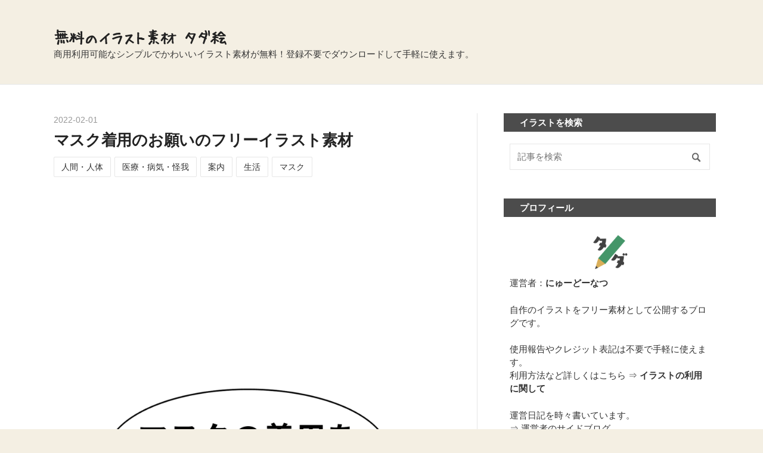

--- FILE ---
content_type: text/html; charset=utf-8
request_url: https://freeeillust.com/entry/2022/02/01/021659
body_size: 11441
content:
<!DOCTYPE html>
<html
  lang="ja"

data-admin-domain="//blog.hatena.ne.jp"
data-admin-origin="https://blog.hatena.ne.jp"
data-author="Newdonut"
data-avail-langs="ja en"
data-blog="freeeillust.hatenablog.com"
data-blog-host="freeeillust.hatenablog.com"
data-blog-is-public="1"
data-blog-name="無料のイラスト素材 タダ絵"
data-blog-owner="Newdonut"
data-blog-show-ads=""
data-blog-show-sleeping-ads=""
data-blog-uri="https://freeeillust.com/"
data-blog-uuid="13574176438052512923"
data-blogs-uri-base="https://freeeillust.com"
data-brand="pro"
data-data-layer="{&quot;hatenablog&quot;:{&quot;admin&quot;:{},&quot;analytics&quot;:{&quot;brand_property_id&quot;:&quot;&quot;,&quot;measurement_id&quot;:&quot;G-NWQK6VFEN1&quot;,&quot;non_sampling_property_id&quot;:&quot;&quot;,&quot;property_id&quot;:&quot;&quot;,&quot;separated_property_id&quot;:&quot;UA-29716941-17&quot;},&quot;blog&quot;:{&quot;blog_id&quot;:&quot;13574176438052512923&quot;,&quot;content_seems_japanese&quot;:&quot;true&quot;,&quot;disable_ads&quot;:&quot;custom_domain&quot;,&quot;enable_ads&quot;:&quot;false&quot;,&quot;enable_keyword_link&quot;:&quot;false&quot;,&quot;entry_show_footer_related_entries&quot;:&quot;false&quot;,&quot;force_pc_view&quot;:&quot;true&quot;,&quot;is_public&quot;:&quot;true&quot;,&quot;is_responsive_view&quot;:&quot;true&quot;,&quot;is_sleeping&quot;:&quot;false&quot;,&quot;lang&quot;:&quot;ja&quot;,&quot;name&quot;:&quot;\u7121\u6599\u306e\u30a4\u30e9\u30b9\u30c8\u7d20\u6750 \u30bf\u30c0\u7d75&quot;,&quot;owner_name&quot;:&quot;Newdonut&quot;,&quot;uri&quot;:&quot;https://freeeillust.com/&quot;},&quot;brand&quot;:&quot;pro&quot;,&quot;page_id&quot;:&quot;entry&quot;,&quot;permalink_entry&quot;:{&quot;author_name&quot;:&quot;Newdonut&quot;,&quot;categories&quot;:&quot;\u4eba\u9593\u30fb\u4eba\u4f53\t\u533b\u7642\u30fb\u75c5\u6c17\u30fb\u602a\u6211\t\u6848\u5185\t\u751f\u6d3b\t\u30de\u30b9\u30af&quot;,&quot;character_count&quot;:142,&quot;date&quot;:&quot;2022-02-01&quot;,&quot;entry_id&quot;:&quot;13574176438058783290&quot;,&quot;first_category&quot;:&quot;\u4eba\u9593\u30fb\u4eba\u4f53&quot;,&quot;hour&quot;:&quot;2&quot;,&quot;title&quot;:&quot;\u30de\u30b9\u30af\u7740\u7528\u306e\u304a\u9858\u3044\u306e\u30d5\u30ea\u30fc\u30a4\u30e9\u30b9\u30c8\u7d20\u6750&quot;,&quot;uri&quot;:&quot;https://freeeillust.com/entry/2022/02/01/021659&quot;},&quot;pro&quot;:&quot;pro&quot;,&quot;router_type&quot;:&quot;blogs&quot;}}"
data-device="pc"
data-dont-recommend-pro="false"
data-global-domain="https://hatena.blog"
data-globalheader-color="b"
data-globalheader-type="pc"
data-has-touch-view="1"
data-help-url="https://help.hatenablog.com"
data-hide-header="1"
data-no-suggest-touch-view="1"
data-page="entry"
data-parts-domain="https://hatenablog-parts.com"
data-plus-available="1"
data-pro="true"
data-router-type="blogs"
data-sentry-dsn="https://03a33e4781a24cf2885099fed222b56d@sentry.io/1195218"
data-sentry-environment="production"
data-sentry-sample-rate="0.1"
data-static-domain="https://cdn.blog.st-hatena.com"
data-version="ce040fcbad0d42a5e1cae88990dad0"




  data-initial-state="{}"

  >
  <head prefix="og: http://ogp.me/ns# fb: http://ogp.me/ns/fb# article: http://ogp.me/ns/article#">

  

  
  <meta name="viewport" content="width=device-width, initial-scale=1.0" />


  


  

  <meta name="robots" content="max-image-preview:large" />


  <meta charset="utf-8"/>
  <meta http-equiv="X-UA-Compatible" content="IE=7; IE=9; IE=10; IE=11" />
  <title>マスク着用のお願いのフリーイラスト素材 - 無料のイラスト素材 タダ絵</title>

  
  <link rel="canonical" href="https://freeeillust.com/entry/2022/02/01/021659"/>



  

<meta itemprop="name" content="マスク着用のお願いのフリーイラスト素材 - 無料のイラスト素材 タダ絵"/>

  <meta itemprop="image" content="https://cdn.image.st-hatena.com/image/scale/739eeda4c705c7a910e56a20ca87a0099f13fc98/backend=imagemagick;version=1;width=1300/https%3A%2F%2Fcdn-ak.f.st-hatena.com%2Fimages%2Ffotolife%2FN%2FNewdonut%2F20220201%2F20220201013243.png"/>


  <meta property="og:title" content="マスク着用のお願いのフリーイラスト素材 - 無料のイラスト素材 タダ絵"/>
<meta property="og:type" content="article"/>
  <meta property="og:url" content="https://freeeillust.com/entry/2022/02/01/021659"/>

  <meta property="og:image" content="https://cdn.image.st-hatena.com/image/scale/739eeda4c705c7a910e56a20ca87a0099f13fc98/backend=imagemagick;version=1;width=1300/https%3A%2F%2Fcdn-ak.f.st-hatena.com%2Fimages%2Ffotolife%2FN%2FNewdonut%2F20220201%2F20220201013243.png"/>

<meta property="og:image:alt" content="マスク着用のお願いのフリーイラスト素材 - 無料のイラスト素材 タダ絵"/>
    <meta property="og:description" content="マスク着用のお願いを案内する男性のフリーイラスト素材です。 吹き出しにマスク着用のお願いを書いています。" />
<meta property="og:site_name" content="無料のイラスト素材 タダ絵"/>

  <meta property="article:published_time" content="2022-01-31T17:16:59Z" />

    <meta property="article:tag" content="人間・人体" />
    <meta property="article:tag" content="医療・病気・怪我" />
    <meta property="article:tag" content="案内" />
    <meta property="article:tag" content="生活" />
    <meta property="article:tag" content="マスク" />
      <meta name="twitter:card"  content="summary_large_image" />
    <meta name="twitter:image" content="https://cdn.image.st-hatena.com/image/scale/739eeda4c705c7a910e56a20ca87a0099f13fc98/backend=imagemagick;version=1;width=1300/https%3A%2F%2Fcdn-ak.f.st-hatena.com%2Fimages%2Ffotolife%2FN%2FNewdonut%2F20220201%2F20220201013243.png" />  <meta name="twitter:title" content="マスク着用のお願いのフリーイラスト素材 - 無料のイラスト素材 タダ絵" />    <meta name="twitter:description" content="マスク着用のお願いを案内する男性のフリーイラスト素材です。 吹き出しにマスク着用のお願いを書いています。" />  <meta name="twitter:app:name:iphone" content="はてなブログアプリ" />
  <meta name="twitter:app:id:iphone" content="583299321" />
  <meta name="twitter:app:url:iphone" content="hatenablog:///open?uri=https%3A%2F%2Ffreeeillust.com%2Fentry%2F2022%2F02%2F01%2F021659" />  <meta name="twitter:site" content="@freeeillust" />
  
    <meta name="description" content="マスク着用のお願いを案内する男性のフリーイラスト素材です。 吹き出しにマスク着用のお願いを書いています。" />
    <meta name="google-site-verification" content="bBMByaFXnE1-ObjplbrbKzfKjbH3pEuSik-bU9pbO8o" />
    <meta name="msvalidate.01" content="3DB9B723708DEAE67C8AD8F1A8FED9B8" />


  
<script
  id="embed-gtm-data-layer-loader"
  data-data-layer-page-specific="{&quot;hatenablog&quot;:{&quot;blogs_permalink&quot;:{&quot;is_author_pro&quot;:&quot;true&quot;,&quot;is_blog_sleeping&quot;:&quot;false&quot;,&quot;blog_afc_issued&quot;:&quot;false&quot;,&quot;has_related_entries_with_elasticsearch&quot;:&quot;false&quot;,&quot;entry_afc_issued&quot;:&quot;false&quot;}}}"
>
(function() {
  function loadDataLayer(elem, attrName) {
    if (!elem) { return {}; }
    var json = elem.getAttribute(attrName);
    if (!json) { return {}; }
    return JSON.parse(json);
  }

  var globalVariables = loadDataLayer(
    document.documentElement,
    'data-data-layer'
  );
  var pageSpecificVariables = loadDataLayer(
    document.getElementById('embed-gtm-data-layer-loader'),
    'data-data-layer-page-specific'
  );

  var variables = [globalVariables, pageSpecificVariables];

  if (!window.dataLayer) {
    window.dataLayer = [];
  }

  for (var i = 0; i < variables.length; i++) {
    window.dataLayer.push(variables[i]);
  }
})();
</script>

<!-- Google Tag Manager -->
<script>(function(w,d,s,l,i){w[l]=w[l]||[];w[l].push({'gtm.start':
new Date().getTime(),event:'gtm.js'});var f=d.getElementsByTagName(s)[0],
j=d.createElement(s),dl=l!='dataLayer'?'&l='+l:'';j.async=true;j.src=
'https://www.googletagmanager.com/gtm.js?id='+i+dl;f.parentNode.insertBefore(j,f);
})(window,document,'script','dataLayer','GTM-P4CXTW');</script>
<!-- End Google Tag Manager -->











  <link rel="shortcut icon" href="https://freeeillust.com/icon/favicon">
<link rel="apple-touch-icon" href="https://freeeillust.com/icon/touch">
<link rel="icon" sizes="192x192" href="https://freeeillust.com/icon/link">

  

<link rel="alternate" type="application/atom+xml" title="Atom" href="https://freeeillust.com/feed"/>
<link rel="alternate" type="application/rss+xml" title="RSS2.0" href="https://freeeillust.com/rss"/>

  <link rel="alternate" type="application/json+oembed" href="https://hatena.blog/oembed?url=https%3A%2F%2Ffreeeillust.com%2Fentry%2F2022%2F02%2F01%2F021659&amp;format=json" title="oEmbed Profile of マスク着用のお願いのフリーイラスト素材"/>
<link rel="alternate" type="text/xml+oembed" href="https://hatena.blog/oembed?url=https%3A%2F%2Ffreeeillust.com%2Fentry%2F2022%2F02%2F01%2F021659&amp;format=xml" title="oEmbed Profile of マスク着用のお願いのフリーイラスト素材"/>
  
  <link rel="author" href="http://www.hatena.ne.jp/Newdonut/">

  

  


  
    
<link rel="stylesheet" type="text/css" href="https://cdn.blog.st-hatena.com/css/blog.css?version=ce040fcbad0d42a5e1cae88990dad0"/>

    
  <link rel="stylesheet" type="text/css" href="https://usercss.blog.st-hatena.com/blog_style/13574176438052512923/3c2b83673b53bee40bccd0f2799da6f8d8bac9b6"/>
  
  

  

  
<script> </script>

  
<style>
  div#google_afc_user,
  div.google-afc-user-container,
  div.google_afc_image,
  div.google_afc_blocklink {
      display: block !important;
  }
</style>


  

  
    <script type="application/ld+json">{"@context":"http://schema.org","@type":"Article","dateModified":"2025-01-31T16:19:25+09:00","datePublished":"2022-02-01T02:16:59+09:00","description":"マスク着用のお願いを案内する男性のフリーイラスト素材です。 吹き出しにマスク着用のお願いを書いています。","headline":"マスク着用のお願いのフリーイラスト素材","image":["https://cdn-ak.f.st-hatena.com/images/fotolife/N/Newdonut/20220201/20220201013243.png"],"mainEntityOfPage":{"@id":"https://freeeillust.com/entry/2022/02/01/021659","@type":"WebPage"}}</script>

  

  <!-- Google tag (gtag.js) -->
<script async src="https://www.googletagmanager.com/gtag/js?id=G-NWQK6VFEN1"></script>
<script>
  window.dataLayer = window.dataLayer || [];
  function gtag(){dataLayer.push(arguments);}
  gtag('js', new Date());

  gtag('config', 'G-NWQK6VFEN1');
</script>
</head>

  <body class="page-entry enable-top-editarea enable-bottom-editarea category-人間・人体 category-医療・病気・怪我 category-案内 category-生活 category-マスク globalheader-off globalheader-ng-enabled">
    

<div id="globalheader-container"
  data-brand="hatenablog"
  style="display: none"
  >
  <iframe id="globalheader" height="37" frameborder="0" allowTransparency="true"></iframe>
</div>


  
  
  

  <div id="container">
    <div id="container-inner">
      <header id="blog-title" data-brand="hatenablog">
  <div id="blog-title-inner" >
    <div id="blog-title-content">
      <h1 id="title"><a href="https://freeeillust.com/">無料のイラスト素材 タダ絵</a></h1>
      
        <h2 id="blog-description">商用利用可能なシンプルでかわいいイラスト素材が無料！登録不要でダウンロードして手軽に使えます。</h2>
      
    </div>
  </div>
</header>

      
  <div id="top-editarea">
    <!-- タイトル下の検索窓 -->
<div class="top_hatena-module hatena-module-search-box">
 <div class="top_hatena-module-title">
 </div>
 <div class="top_hatena-module-body">
 <form class="top_search-form" role="search" action="https://freeeillust.com/search" method="get">
 <input type="text" name="q" class="top_search-module-input" value="" placeholder="イラストを検索" required>
 <input type="submit" value="検索" class="top_search-module-button" />
 </form>
 </div>
</div>


  </div>


      
      




<div id="content" class="hfeed"
  
  >
  <div id="content-inner">
    <div id="wrapper">
      <div id="main">
        <div id="main-inner">
          

          



          
  
  <!-- google_ad_section_start -->
  <!-- rakuten_ad_target_begin -->
  
  
  

  

  
    
      
        <article class="entry hentry test-hentry js-entry-article date-first autopagerize_page_element chars-200 words-100 mode-hatena entry-odd" id="entry-13574176438058783290" data-keyword-campaign="" data-uuid="13574176438058783290" data-publication-type="entry">
  <div class="entry-inner">
    <header class="entry-header">
  
    <div class="date entry-date first">
    <a href="https://freeeillust.com/archive/2022/02/01" rel="nofollow">
      <time datetime="2022-01-31T17:16:59Z" title="2022-01-31T17:16:59Z">
        <span class="date-year">2022</span><span class="hyphen">-</span><span class="date-month">02</span><span class="hyphen">-</span><span class="date-day">01</span>
      </time>
    </a>
      </div>
  <h1 class="entry-title">
  <a href="https://freeeillust.com/entry/2022/02/01/021659" class="entry-title-link bookmark">マスク着用のお願いのフリーイラスト素材</a>
</h1>

  
  

  <div class="entry-categories categories">
    
    <a href="https://freeeillust.com/archive/category/%E4%BA%BA%E9%96%93%E3%83%BB%E4%BA%BA%E4%BD%93" class="entry-category-link category-人間・人体">人間・人体</a>
    
    <a href="https://freeeillust.com/archive/category/%E5%8C%BB%E7%99%82%E3%83%BB%E7%97%85%E6%B0%97%E3%83%BB%E6%80%AA%E6%88%91" class="entry-category-link category-医療・病気・怪我">医療・病気・怪我</a>
    
    <a href="https://freeeillust.com/archive/category/%E6%A1%88%E5%86%85" class="entry-category-link category-案内">案内</a>
    
    <a href="https://freeeillust.com/archive/category/%E7%94%9F%E6%B4%BB" class="entry-category-link category-生活">生活</a>
    
    <a href="https://freeeillust.com/archive/category/%E3%83%9E%E3%82%B9%E3%82%AF" class="entry-category-link category-マスク">マスク</a>
    
  </div>


  
  <div class="customized-header">
    <div class="entry-header-html"><script async src="https://pagead2.googlesyndication.com/pagead/js/adsbygoogle.js?client=ca-pub-9926235965271962"
     crossorigin="anonymous"></script>
<!-- タダ絵記事上部 -->
<ins class="adsbygoogle"
     style="display:inline-block;width:336px;height:280px"
     data-ad-client="ca-pub-9926235965271962"
     data-ad-slot="3132767515"></ins>
<script>
     (adsbygoogle = window.adsbygoogle || []).push({});
</script></div>
  </div>


  

</header>

    


    <div class="entry-content hatenablog-entry">
  
    <figure class="figure-image figure-image-fotolife" title="マスク着用のお願いのフリーイラスト"><span itemscope itemtype="http://schema.org/Photograph"><img src="https://cdn-ak.f.st-hatena.com/images/fotolife/N/Newdonut/20220201/20220201013243.png" alt="&#x30DE;&#x30B9;&#x30AF;&#x7740;&#x7528;&#x306E;&#x304A;&#x9858;&#x3044;&#x306E;&#x30D5;&#x30EA;&#x30FC;&#x30A4;&#x30E9;&#x30B9;&#x30C8;" width="800" height="800" loading="lazy" title="" class="hatena-fotolife" itemprop="image"></span><figcaption>マスク着用のお願いのフリーイラスト</figcaption></figure><p>マスク着用のお願いを案内する男性のフリーイラスト素材です。<br />
吹き出しにマスク着用のお願いを書いています。</p>
<figure class="figure-image figure-image-fotolife" title="マスク着用のお願いのフリーイラスト（赤い吹き出し）"><span itemscope itemtype="http://schema.org/Photograph"><img src="https://cdn-ak.f.st-hatena.com/images/fotolife/N/Newdonut/20220202/20220202211108.png" alt="&#x30DE;&#x30B9;&#x30AF;&#x7740;&#x7528;&#x306E;&#x304A;&#x9858;&#x3044;&#x306E;&#x30D5;&#x30EA;&#x30FC;&#x30A4;&#x30E9;&#x30B9;&#x30C8;&#xFF08;&#x8D64;&#x3044;&#x5439;&#x304D;&#x51FA;&#x3057;&#xFF09;" width="800" height="800" loading="lazy" title="" class="hatena-fotolife" itemprop="image"></span><figcaption>マスク着用のお願いのフリーイラスト（赤い吹き出し）</figcaption></figure><p>こちらは赤い吹き出しの別バージョンです。<br />
強めに注意喚起したいときなどはこちらがおすすめです。</p>

    
    




    

  
</div>

    
  <footer class="entry-footer">
    
    <div class="entry-tags-wrapper">
  <div class="entry-tags">
      <span class="entry-tag">
        <a href="https://d.hatena.ne.jp/keyword/%E3%82%A4%E3%83%A9%E3%82%B9%E3%83%88" class="entry-tag-link">
          
          
          <span class="entry-tag-icon">#</span><span class="entry-tag-label">イラスト</span>
        </a>
      </span>
    
      <span class="entry-tag">
        <a href="https://d.hatena.ne.jp/keyword/%E3%83%9E%E3%82%B9%E3%82%AF" class="entry-tag-link">
          
          
          <span class="entry-tag-icon">#</span><span class="entry-tag-label">マスク</span>
        </a>
      </span>
    
      <span class="entry-tag">
        <a href="https://d.hatena.ne.jp/keyword/%E3%82%B3%E3%83%AD%E3%83%8A" class="entry-tag-link">
          
          
          <span class="entry-tag-icon">#</span><span class="entry-tag-label">コロナ</span>
        </a>
      </span>
      </div>
</div>

    <p class="entry-footer-section track-inview-by-gtm" data-gtm-track-json="{&quot;area&quot;: &quot;finish_reading&quot;}">
  <span class="author vcard"><span class="fn" data-load-nickname="1" data-user-name="Newdonut" >Newdonut</span></span>
  <span class="entry-footer-time"><a href="https://freeeillust.com/entry/2022/02/01/021659"><time data-relative datetime="2022-01-31T17:16:59Z" title="2022-01-31T17:16:59Z" class="updated">2022-02-01 02:16</time></a></span>
  
  
  
</p>

    
  <div
    class="hatena-star-container"
    data-hatena-star-container
    data-hatena-star-url="https://freeeillust.com/entry/2022/02/01/021659"
    data-hatena-star-title="マスク着用のお願いのフリーイラスト素材"
    data-hatena-star-variant="profile-icon"
    data-hatena-star-profile-url-template="https://blog.hatena.ne.jp/{username}/"
  ></div>


    
<div class="social-buttons">
  
  
    <div class="social-button-item">
      <a href="https://b.hatena.ne.jp/entry/s/freeeillust.com/entry/2022/02/01/021659" class="hatena-bookmark-button" data-hatena-bookmark-url="https://freeeillust.com/entry/2022/02/01/021659" data-hatena-bookmark-layout="vertical-balloon" data-hatena-bookmark-lang="ja" title="この記事をはてなブックマークに追加"><img src="https://b.st-hatena.com/images/entry-button/button-only.gif" alt="この記事をはてなブックマークに追加" width="20" height="20" style="border: none;" /></a>
    </div>
  
  
  
    
    
    <div class="social-button-item">
      <a
          class="entry-share-button entry-share-button-twitter test-share-button-twitter"
          href="https://x.com/intent/tweet?hashtags=%E3%82%A4%E3%83%A9%E3%82%B9%E3%83%88&amp;hashtags=%E3%83%9E%E3%82%B9%E3%82%AF&amp;hashtags=%E3%82%B3%E3%83%AD%E3%83%8A&amp;text=%E3%83%9E%E3%82%B9%E3%82%AF%E7%9D%80%E7%94%A8%E3%81%AE%E3%81%8A%E9%A1%98%E3%81%84%E3%81%AE%E3%83%95%E3%83%AA%E3%83%BC%E3%82%A4%E3%83%A9%E3%82%B9%E3%83%88%E7%B4%A0%E6%9D%90+-+%E7%84%A1%E6%96%99%E3%81%AE%E3%82%A4%E3%83%A9%E3%82%B9%E3%83%88%E7%B4%A0%E6%9D%90+%E3%82%BF%E3%83%80%E7%B5%B5&amp;url=https%3A%2F%2Ffreeeillust.com%2Fentry%2F2022%2F02%2F01%2F021659"
          title="X（Twitter）で投稿する"
        ></a>
    </div>
  
  
  
  
  
    <div class="social-button-item">
      <a
      class="entry-share-button entry-share-button-bluesky"
        target="_blank" rel="noopener noreferrer"
        href="https://bsky.app/intent/compose?text=%E3%83%9E%E3%82%B9%E3%82%AF%E7%9D%80%E7%94%A8%E3%81%AE%E3%81%8A%E9%A1%98%E3%81%84%E3%81%AE%E3%83%95%E3%83%AA%E3%83%BC%E3%82%A4%E3%83%A9%E3%82%B9%E3%83%88%E7%B4%A0%E6%9D%90+-+%E7%84%A1%E6%96%99%E3%81%AE%E3%82%A4%E3%83%A9%E3%82%B9%E3%83%88%E7%B4%A0%E6%9D%90+%E3%82%BF%E3%83%80%E7%B5%B5%0A%0Ahttps%3A%2F%2Ffreeeillust.com%2Fentry%2F2022%2F02%2F01%2F021659"
        title="Bluesky で共有する"
      ></a>
    </div>
  
  
</div>

    

    <div class="customized-footer">
      

        

        
        
  <div class="entry-footer-html"><script async src="https://pagead2.googlesyndication.com/pagead/js/adsbygoogle.js?client=ca-pub-9926235965271962"
     crossorigin="anonymous"></script>
<!-- タダ絵記事上部01 -->
<ins class="adsbygoogle"
     style="display:inline-block;width:336px;height:280px"
     data-ad-client="ca-pub-9926235965271962"
     data-ad-slot="1870671824"></ins>
<script>
     (adsbygoogle = window.adsbygoogle || []).push({});
</script></div>


      
    </div>
    

  </footer>

  </div>
</article>

      
      
    
  

  
  <!-- rakuten_ad_target_end -->
  <!-- google_ad_section_end -->
  
  
  
  <div class="pager pager-permalink permalink">
    
      
      <span class="pager-prev">
        <a href="https://freeeillust.com/entry/2022/02/01/232347" rel="prev">
          <span class="pager-arrow">&laquo; </span>
          マスク着用のお願いのフリーイラスト素材…
        </a>
      </span>
    
    
      
      <span class="pager-next">
        <a href="https://freeeillust.com/entry/2022/01/31/001304" rel="next">
          ホワイトデーにプレゼントを贈る男の子の…
          <span class="pager-arrow"> &raquo;</span>
        </a>
      </span>
    
  </div>


  



        </div>
      </div>

      <aside id="box1">
  <div id="box1-inner">
  </div>
</aside>

    </div><!-- #wrapper -->

    
<aside id="box2">
  
  <div id="box2-inner">
    
      <div class="hatena-module hatena-module-search-box">
  <div class="hatena-module-title">
    イラストを検索
  </div>
  <div class="hatena-module-body">
    <form class="search-form" role="search" action="https://freeeillust.com/search" method="get">
  <input type="text" name="q" class="search-module-input" value="" placeholder="記事を検索" required>
  <input type="submit" value="検索" class="search-module-button" />
</form>

  </div>
</div>

    
      
<div class="hatena-module hatena-module-html">
    <div class="hatena-module-title">プロフィール</div>
  <div class="hatena-module-body">
    <img src="https://cdn-ak.f.st-hatena.com/images/fotolife/N/Newdonut/20220123/20220123023142.png" class="profile-photo">
<p>運営者：<b><a href="https://freeeillust.com/about">にゅーどーなつ</a></b></p>
<p>自作のイラストをフリー素材として公開するブログです。</p>
<p>使用報告やクレジット表記は不要で手軽に使えます。<br>
利用方法など詳しくはこちら ⇒ <strong><a href="https://freeeillust.com/about">イラストの利用に関して</a></strong></p>
<p>運営日記を時々書いています。<br>
⇒ <a href="https://oekakidiary.hatenablog.com/" target="_blank" rel="noopener noreferrer">運営者のサイドブログ</a></p>
<iframe src="https://blog.hatena.ne.jp/Newdonut/freeeillust.hatenablog.com/subscribe/iframe" allowtransparency="true" frameborder="0" scrolling="no" width="150" height="28"></iframe>
<a href="https://twitter.com/freeeillust?ref_src=twsrc%5Etfw" class="twitter-follow-button" data-size="large" data-show-count="false">Follow @freeeillust</a><script async src="https://platform.twitter.com/widgets.js" charset="utf-8"></script>
  </div>
</div>

    
      

<div class="hatena-module hatena-module-category">
  <div class="hatena-module-title">
    カテゴリー
  </div>
  <div class="hatena-module-body">
    <ul class="hatena-urllist">
      
        <li>
          <a href="https://freeeillust.com/archive/category/%E5%AE%B6%E5%85%B7%E3%83%BB%E3%82%A4%E3%83%B3%E3%83%86%E3%83%AA%E3%82%A2" class="category-家具・インテリア">
            家具・インテリア (2)
          </a>
        </li>
      
        <li>
          <a href="https://freeeillust.com/archive/category/%E5%A4%A9%E6%B0%97%E3%83%BB%E7%81%BD%E5%AE%B3" class="category-天気・災害">
            天気・災害 (27)
          </a>
        </li>
      
        <li>
          <a href="https://freeeillust.com/archive/category/%E4%BA%8B%E6%95%85" class="category-事故">
            事故 (12)
          </a>
        </li>
      
        <li>
          <a href="https://freeeillust.com/archive/category/%E4%BA%8B%E4%BB%B6%E3%83%BB%E7%8A%AF%E7%BD%AA" class="category-事件・犯罪">
            事件・犯罪 (8)
          </a>
        </li>
      
        <li>
          <a href="https://freeeillust.com/archive/category/%E7%94%9F%E6%B4%BB" class="category-生活">
            生活 (75)
          </a>
        </li>
      
        <li>
          <a href="https://freeeillust.com/archive/category/%E3%81%8A%E3%82%82%E3%81%A1%E3%82%83" class="category-おもちゃ">
            おもちゃ (9)
          </a>
        </li>
      
        <li>
          <a href="https://freeeillust.com/archive/category/%E9%81%93%E5%85%B7%E3%83%BB%E9%9B%91%E8%B2%A8" class="category-道具・雑貨">
            道具・雑貨 (82)
          </a>
        </li>
      
        <li>
          <a href="https://freeeillust.com/archive/category/%E4%BA%BA%E9%96%93%E3%83%BB%E4%BA%BA%E4%BD%93" class="category-人間・人体">
            人間・人体 (205)
          </a>
        </li>
      
        <li>
          <a href="https://freeeillust.com/archive/category/%E9%A3%9F%E3%81%B9%E7%89%A9%E3%83%BB%E9%A3%9F%E6%9D%90" class="category-食べ物・食材">
            食べ物・食材 (215)
          </a>
        </li>
      
        <li>
          <a href="https://freeeillust.com/archive/category/%E7%BE%8E%E5%AE%B9" class="category-美容">
            美容 (23)
          </a>
        </li>
      
        <li>
          <a href="https://freeeillust.com/archive/category/%E9%87%8E%E8%8F%9C" class="category-野菜">
            野菜 (50)
          </a>
        </li>
      
        <li>
          <a href="https://freeeillust.com/archive/category/%E6%9E%9C%E7%89%A9" class="category-果物">
            果物 (29)
          </a>
        </li>
      
        <li>
          <a href="https://freeeillust.com/archive/category/%E9%A3%B2%E3%81%BF%E7%89%A9" class="category-飲み物">
            飲み物 (26)
          </a>
        </li>
      
        <li>
          <a href="https://freeeillust.com/archive/category/%E3%83%95%E3%82%A1%E3%83%83%E3%82%B7%E3%83%A7%E3%83%B3" class="category-ファッション">
            ファッション (29)
          </a>
        </li>
      
        <li>
          <a href="https://freeeillust.com/archive/category/%E5%BB%BA%E7%89%A9%E3%83%BB%E9%A2%A8%E6%99%AF" class="category-建物・風景">
            建物・風景 (41)
          </a>
        </li>
      
        <li>
          <a href="https://freeeillust.com/archive/category/%E6%AD%A3%E6%9C%88" class="category-正月">
            正月 (52)
          </a>
        </li>
      
        <li>
          <a href="https://freeeillust.com/archive/category/%E5%8C%BB%E7%99%82%E3%83%BB%E7%97%85%E6%B0%97%E3%83%BB%E6%80%AA%E6%88%91" class="category-医療・病気・怪我">
            医療・病気・怪我 (88)
          </a>
        </li>
      
        <li>
          <a href="https://freeeillust.com/archive/category/%E5%86%AC" class="category-冬">
            冬 (59)
          </a>
        </li>
      
        <li>
          <a href="https://freeeillust.com/archive/category/%E3%82%A4%E3%83%99%E3%83%B3%E3%83%88%E3%83%BB%E8%A1%8C%E4%BA%8B" class="category-イベント・行事">
            イベント・行事 (104)
          </a>
        </li>
      
        <li>
          <a href="https://freeeillust.com/archive/category/%E6%A4%8D%E7%89%A9" class="category-植物">
            植物 (36)
          </a>
        </li>
      
        <li>
          <a href="https://freeeillust.com/archive/category/%E3%82%AF%E3%83%AA%E3%82%B9%E3%83%9E%E3%82%B9" class="category-クリスマス">
            クリスマス (15)
          </a>
        </li>
      
        <li>
          <a href="https://freeeillust.com/archive/category/%E3%83%9E%E3%83%BC%E3%82%AF" class="category-マーク">
            マーク (18)
          </a>
        </li>
      
        <li>
          <a href="https://freeeillust.com/archive/category/%E5%AE%97%E6%95%99" class="category-宗教">
            宗教 (13)
          </a>
        </li>
      
        <li>
          <a href="https://freeeillust.com/archive/category/%E6%A9%9F%E6%A2%B0%E3%83%BB%E3%83%86%E3%82%AF%E3%83%8E%E3%83%AD%E3%82%B8%E3%83%BC" class="category-機械・テクノロジー">
            機械・テクノロジー (12)
          </a>
        </li>
      
        <li>
          <a href="https://freeeillust.com/archive/category/%E7%92%B0%E5%A2%83%E5%95%8F%E9%A1%8C" class="category-環境問題">
            環境問題 (5)
          </a>
        </li>
      
        <li>
          <a href="https://freeeillust.com/archive/category/%E5%AD%A6%E6%A0%A1%E3%83%BB%E5%8B%89%E5%BC%B7" class="category-学校・勉強">
            学校・勉強 (18)
          </a>
        </li>
      
        <li>
          <a href="https://freeeillust.com/archive/category/%E6%96%87%E6%88%BF%E5%85%B7" class="category-文房具">
            文房具 (6)
          </a>
        </li>
      
        <li>
          <a href="https://freeeillust.com/archive/category/%E5%8B%95%E7%89%A9" class="category-動物">
            動物 (98)
          </a>
        </li>
      
        <li>
          <a href="https://freeeillust.com/archive/category/%E5%AD%90%E4%BE%9B" class="category-子供">
            子供 (35)
          </a>
        </li>
      
        <li>
          <a href="https://freeeillust.com/archive/category/%E5%AE%87%E5%AE%99" class="category-宇宙">
            宇宙 (7)
          </a>
        </li>
      
        <li>
          <a href="https://freeeillust.com/archive/category/%E3%82%B9%E3%82%A4%E3%83%BC%E3%83%84%E3%83%BB%E3%81%8A%E8%8F%93%E5%AD%90" class="category-スイーツ・お菓子">
            スイーツ・お菓子 (49)
          </a>
        </li>
      
        <li>
          <a href="https://freeeillust.com/archive/category/%E9%B3%A5" class="category-鳥">
            鳥 (18)
          </a>
        </li>
      
        <li>
          <a href="https://freeeillust.com/archive/category/%E7%A7%8B" class="category-秋">
            秋 (26)
          </a>
        </li>
      
        <li>
          <a href="https://freeeillust.com/archive/category/%E9%81%8B%E5%8B%95%E3%83%BB%E3%82%B9%E3%83%9D%E3%83%BC%E3%83%84" class="category-運動・スポーツ">
            運動・スポーツ (26)
          </a>
        </li>
      
        <li>
          <a href="https://freeeillust.com/archive/category/%E3%83%8F%E3%83%AD%E3%82%A6%E3%82%A3%E3%83%B3" class="category-ハロウィン">
            ハロウィン (9)
          </a>
        </li>
      
        <li>
          <a href="https://freeeillust.com/archive/category/%E5%AE%B6%E9%9B%BB" class="category-家電">
            家電 (11)
          </a>
        </li>
      
        <li>
          <a href="https://freeeillust.com/archive/category/%E8%99%AB" class="category-虫">
            虫 (27)
          </a>
        </li>
      
        <li>
          <a href="https://freeeillust.com/archive/category/%E4%B9%97%E3%82%8A%E7%89%A9" class="category-乗り物">
            乗り物 (8)
          </a>
        </li>
      
        <li>
          <a href="https://freeeillust.com/archive/category/%E3%83%91%E3%83%B3" class="category-パン">
            パン (8)
          </a>
        </li>
      
        <li>
          <a href="https://freeeillust.com/archive/category/%E8%AA%BF%E5%91%B3%E6%96%99" class="category-調味料">
            調味料 (9)
          </a>
        </li>
      
        <li>
          <a href="https://freeeillust.com/archive/category/%E5%A4%8F" class="category-夏">
            夏 (46)
          </a>
        </li>
      
        <li>
          <a href="https://freeeillust.com/archive/category/%E9%AB%AA" class="category-髪">
            髪 (15)
          </a>
        </li>
      
        <li>
          <a href="https://freeeillust.com/archive/category/%E4%BB%95%E4%BA%8B%E3%83%BB%E3%83%93%E3%82%B8%E3%83%8D%E3%82%B9" class="category-仕事・ビジネス">
            仕事・ビジネス (13)
          </a>
        </li>
      
        <li>
          <a href="https://freeeillust.com/archive/category/%E3%83%95%E3%82%A1%E3%83%B3%E3%82%BF%E3%82%B8%E3%83%BC" class="category-ファンタジー">
            ファンタジー (16)
          </a>
        </li>
      
        <li>
          <a href="https://freeeillust.com/archive/category/%E3%83%9B%E3%83%A9%E3%83%BC" class="category-ホラー">
            ホラー (10)
          </a>
        </li>
      
        <li>
          <a href="https://freeeillust.com/archive/category/%E9%AD%9A%E4%BB%8B%E9%A1%9E" class="category-魚介類">
            魚介類 (34)
          </a>
        </li>
      
        <li>
          <a href="https://freeeillust.com/archive/category/%E8%B6%A3%E5%91%B3" class="category-趣味">
            趣味 (2)
          </a>
        </li>
      
        <li>
          <a href="https://freeeillust.com/archive/category/%E4%B8%83%E5%A4%95" class="category-七夕">
            七夕 (2)
          </a>
        </li>
      
        <li>
          <a href="https://freeeillust.com/archive/category/%E6%A2%85%E9%9B%A8" class="category-梅雨">
            梅雨 (13)
          </a>
        </li>
      
        <li>
          <a href="https://freeeillust.com/archive/category/%E9%A3%9F%E4%BA%8B" class="category-食事">
            食事 (13)
          </a>
        </li>
      
        <li>
          <a href="https://freeeillust.com/archive/category/%E8%82%89" class="category-肉">
            肉 (5)
          </a>
        </li>
      
        <li>
          <a href="https://freeeillust.com/archive/category/%E6%98%A5" class="category-春">
            春 (26)
          </a>
        </li>
      
        <li>
          <a href="https://freeeillust.com/archive/category/%E6%A5%BD%E5%99%A8" class="category-楽器">
            楽器 (4)
          </a>
        </li>
      
        <li>
          <a href="https://freeeillust.com/archive/category/%E6%AD%B4%E5%8F%B2" class="category-歴史">
            歴史 (3)
          </a>
        </li>
      
        <li>
          <a href="https://freeeillust.com/archive/category/%E8%87%93%E5%99%A8" class="category-臓器">
            臓器 (6)
          </a>
        </li>
      
        <li>
          <a href="https://freeeillust.com/archive/category/%E5%AE%9D%E7%9F%B3" class="category-宝石">
            宝石 (3)
          </a>
        </li>
      
        <li>
          <a href="https://freeeillust.com/archive/category/%E8%A3%85%E9%A3%BE" class="category-装飾">
            装飾 (1)
          </a>
        </li>
      
        <li>
          <a href="https://freeeillust.com/archive/category/%E3%81%8A%E9%87%91" class="category-お金">
            お金 (3)
          </a>
        </li>
      
        <li>
          <a href="https://freeeillust.com/archive/category/%E3%81%8A%E7%9B%86" class="category-お盆">
            お盆 (2)
          </a>
        </li>
      
        <li>
          <a href="https://freeeillust.com/archive/category/%E7%8C%AB" class="category-猫">
            猫 (17)
          </a>
        </li>
      
        <li>
          <a href="https://freeeillust.com/archive/category/%E8%8A%B8%E8%A1%93" class="category-芸術">
            芸術 (2)
          </a>
        </li>
      
        <li>
          <a href="https://freeeillust.com/archive/category/%E7%AF%80%E5%88%86" class="category-節分">
            節分 (6)
          </a>
        </li>
      
        <li>
          <a href="https://freeeillust.com/archive/category/%E7%8A%AC" class="category-犬">
            犬 (5)
          </a>
        </li>
      
        <li>
          <a href="https://freeeillust.com/archive/category/%E6%A1%88%E5%86%85" class="category-案内">
            案内 (4)
          </a>
        </li>
      
        <li>
          <a href="https://freeeillust.com/archive/category/%E3%83%9E%E3%82%B9%E3%82%AF" class="category-マスク">
            マスク (2)
          </a>
        </li>
      
    </ul>
  </div>
</div>

    
      
<div class="hatena-module hatena-module-html">
    <div class="hatena-module-title">ブログランキング</div>
  <div class="hatena-module-body">
    <center><a href="https://illustration.blogmura.com/ranking/in?p_cid=11133388" target="_blank"><img src="https://cdn-ak.f.st-hatena.com/images/fotolife/N/Newdonut/20220224/20220224042425.png" width="260" height="212" border="0" alt="にほんブログ村 イラストブログへ" /></a>
<br>
クリックしてもらえると励みになります！</center>
  </div>
</div>

    
      
<div class="hatena-module hatena-module-entries-access-ranking"
  data-count="5"
  data-source="access"
  data-enable_customize_format="0"
  data-display_entry_image_size_width="100"
  data-display_entry_image_size_height="100"

  data-display_entry_category="0"
  data-display_entry_image="1"
  data-display_entry_image_size_width="100"
  data-display_entry_image_size_height="100"
  data-display_entry_body_length="0"
  data-display_entry_date="0"
  data-display_entry_title_length="20"
  data-restrict_entry_title_length="0"
  data-display_bookmark_count="0"

>
  <div class="hatena-module-title">
    
      人気のイラスト
    
  </div>
  <div class="hatena-module-body">
    
  </div>
</div>

    
      
<div class="hatena-module hatena-module-related-entries" >
  
  <div class="hatena-module-title">
    関連記事
  </div>
  <div class="hatena-module-body">
    <ul class="related-entries hatena-urllist urllist-with-thumbnails">
  
  
    
    <li class="urllist-item related-entries-item">
      <div class="urllist-item-inner related-entries-item-inner">
        
          
                      <a class="urllist-image-link related-entries-image-link" href="https://freeeillust.com/entry/20260113/1768248216">
  <img alt="滑る人のフリーイラスト素材" src="https://cdn.image.st-hatena.com/image/square/6e17927c032bf94a4122203fefbaa2df97810063/backend=imagemagick;height=100;version=1;width=100/https%3A%2F%2Fcdn-ak.f.st-hatena.com%2Fimages%2Ffotolife%2FN%2FNewdonut%2F20260113%2F20260113050125.png" class="urllist-image related-entries-image" title="滑る人のフリーイラスト素材" width="100" height="100" loading="lazy">
</a>

          <a href="https://freeeillust.com/entry/20260113/1768248216" class="urllist-title-link related-entries-title-link  urllist-title related-entries-title">滑る人のフリーイラスト素材</a>




          
          

                </div>
    </li>
  
    
    <li class="urllist-item related-entries-item">
      <div class="urllist-item-inner related-entries-item-inner">
        
          
                      <a class="urllist-image-link related-entries-image-link" href="https://freeeillust.com/entry/20260108/1767838289">
  <img alt="毛穴のフリーイラスト素材" src="https://cdn.image.st-hatena.com/image/square/b6e7200957d362eb2a5d21cf6ef065f7168aa532/backend=imagemagick;height=100;version=1;width=100/https%3A%2F%2Fcdn-ak.f.st-hatena.com%2Fimages%2Ffotolife%2FN%2FNewdonut%2F20260108%2F20260108110851.png" class="urllist-image related-entries-image" title="毛穴のフリーイラスト素材" width="100" height="100" loading="lazy">
</a>

          <a href="https://freeeillust.com/entry/20260108/1767838289" class="urllist-title-link related-entries-title-link  urllist-title related-entries-title">毛穴のフリーイラスト素材</a>




          
          

                </div>
    </li>
  
    
    <li class="urllist-item related-entries-item">
      <div class="urllist-item-inner related-entries-item-inner">
        
          
                      <a class="urllist-image-link related-entries-image-link" href="https://freeeillust.com/entry/20251223/1766444073">
  <img alt="膝痛のフリーイラスト素材" src="https://cdn.image.st-hatena.com/image/square/3b9777af536bf18d44d0b8e3cc8eb93d834a6774/backend=imagemagick;height=100;version=1;width=100/https%3A%2F%2Fcdn-ak.f.st-hatena.com%2Fimages%2Ffotolife%2FN%2FNewdonut%2F20251223%2F20251223063612.png" class="urllist-image related-entries-image" title="膝痛のフリーイラスト素材" width="100" height="100" loading="lazy">
</a>

          <a href="https://freeeillust.com/entry/20251223/1766444073" class="urllist-title-link related-entries-title-link  urllist-title related-entries-title">膝痛のフリーイラスト素材</a>




          
          

                </div>
    </li>
  
</ul>

  </div>
</div>

    
      

<div class="hatena-module hatena-module-archive" data-archive-type="default" data-archive-url="https://freeeillust.com/archive">
  <div class="hatena-module-title">
    <a href="https://freeeillust.com/archive">月別アーカイブ</a>
  </div>
  <div class="hatena-module-body">
    
      
        <ul class="hatena-urllist">
          
            <li class="archive-module-year archive-module-year-hidden" data-year="2026">
              <div class="archive-module-button">
                <span class="archive-module-hide-button">▼</span>
                <span class="archive-module-show-button">▶</span>
              </div>
              <a href="https://freeeillust.com/archive/2026" class="archive-module-year-title archive-module-year-2026">
                2026
              </a>
              <ul class="archive-module-months">
                
                  <li class="archive-module-month">
                    <a href="https://freeeillust.com/archive/2026/01" class="archive-module-month-title archive-module-month-2026-1">
                      2026 / 1
                    </a>
                  </li>
                
              </ul>
            </li>
          
            <li class="archive-module-year archive-module-year-hidden" data-year="2025">
              <div class="archive-module-button">
                <span class="archive-module-hide-button">▼</span>
                <span class="archive-module-show-button">▶</span>
              </div>
              <a href="https://freeeillust.com/archive/2025" class="archive-module-year-title archive-module-year-2025">
                2025
              </a>
              <ul class="archive-module-months">
                
                  <li class="archive-module-month">
                    <a href="https://freeeillust.com/archive/2025/12" class="archive-module-month-title archive-module-month-2025-12">
                      2025 / 12
                    </a>
                  </li>
                
                  <li class="archive-module-month">
                    <a href="https://freeeillust.com/archive/2025/11" class="archive-module-month-title archive-module-month-2025-11">
                      2025 / 11
                    </a>
                  </li>
                
                  <li class="archive-module-month">
                    <a href="https://freeeillust.com/archive/2025/10" class="archive-module-month-title archive-module-month-2025-10">
                      2025 / 10
                    </a>
                  </li>
                
                  <li class="archive-module-month">
                    <a href="https://freeeillust.com/archive/2025/09" class="archive-module-month-title archive-module-month-2025-9">
                      2025 / 9
                    </a>
                  </li>
                
                  <li class="archive-module-month">
                    <a href="https://freeeillust.com/archive/2025/08" class="archive-module-month-title archive-module-month-2025-8">
                      2025 / 8
                    </a>
                  </li>
                
                  <li class="archive-module-month">
                    <a href="https://freeeillust.com/archive/2025/07" class="archive-module-month-title archive-module-month-2025-7">
                      2025 / 7
                    </a>
                  </li>
                
                  <li class="archive-module-month">
                    <a href="https://freeeillust.com/archive/2025/06" class="archive-module-month-title archive-module-month-2025-6">
                      2025 / 6
                    </a>
                  </li>
                
                  <li class="archive-module-month">
                    <a href="https://freeeillust.com/archive/2025/05" class="archive-module-month-title archive-module-month-2025-5">
                      2025 / 5
                    </a>
                  </li>
                
                  <li class="archive-module-month">
                    <a href="https://freeeillust.com/archive/2025/04" class="archive-module-month-title archive-module-month-2025-4">
                      2025 / 4
                    </a>
                  </li>
                
                  <li class="archive-module-month">
                    <a href="https://freeeillust.com/archive/2025/03" class="archive-module-month-title archive-module-month-2025-3">
                      2025 / 3
                    </a>
                  </li>
                
                  <li class="archive-module-month">
                    <a href="https://freeeillust.com/archive/2025/02" class="archive-module-month-title archive-module-month-2025-2">
                      2025 / 2
                    </a>
                  </li>
                
                  <li class="archive-module-month">
                    <a href="https://freeeillust.com/archive/2025/01" class="archive-module-month-title archive-module-month-2025-1">
                      2025 / 1
                    </a>
                  </li>
                
              </ul>
            </li>
          
            <li class="archive-module-year archive-module-year-hidden" data-year="2024">
              <div class="archive-module-button">
                <span class="archive-module-hide-button">▼</span>
                <span class="archive-module-show-button">▶</span>
              </div>
              <a href="https://freeeillust.com/archive/2024" class="archive-module-year-title archive-module-year-2024">
                2024
              </a>
              <ul class="archive-module-months">
                
                  <li class="archive-module-month">
                    <a href="https://freeeillust.com/archive/2024/12" class="archive-module-month-title archive-module-month-2024-12">
                      2024 / 12
                    </a>
                  </li>
                
                  <li class="archive-module-month">
                    <a href="https://freeeillust.com/archive/2024/11" class="archive-module-month-title archive-module-month-2024-11">
                      2024 / 11
                    </a>
                  </li>
                
                  <li class="archive-module-month">
                    <a href="https://freeeillust.com/archive/2024/10" class="archive-module-month-title archive-module-month-2024-10">
                      2024 / 10
                    </a>
                  </li>
                
                  <li class="archive-module-month">
                    <a href="https://freeeillust.com/archive/2024/09" class="archive-module-month-title archive-module-month-2024-9">
                      2024 / 9
                    </a>
                  </li>
                
                  <li class="archive-module-month">
                    <a href="https://freeeillust.com/archive/2024/08" class="archive-module-month-title archive-module-month-2024-8">
                      2024 / 8
                    </a>
                  </li>
                
                  <li class="archive-module-month">
                    <a href="https://freeeillust.com/archive/2024/07" class="archive-module-month-title archive-module-month-2024-7">
                      2024 / 7
                    </a>
                  </li>
                
                  <li class="archive-module-month">
                    <a href="https://freeeillust.com/archive/2024/06" class="archive-module-month-title archive-module-month-2024-6">
                      2024 / 6
                    </a>
                  </li>
                
                  <li class="archive-module-month">
                    <a href="https://freeeillust.com/archive/2024/05" class="archive-module-month-title archive-module-month-2024-5">
                      2024 / 5
                    </a>
                  </li>
                
                  <li class="archive-module-month">
                    <a href="https://freeeillust.com/archive/2024/04" class="archive-module-month-title archive-module-month-2024-4">
                      2024 / 4
                    </a>
                  </li>
                
                  <li class="archive-module-month">
                    <a href="https://freeeillust.com/archive/2024/03" class="archive-module-month-title archive-module-month-2024-3">
                      2024 / 3
                    </a>
                  </li>
                
                  <li class="archive-module-month">
                    <a href="https://freeeillust.com/archive/2024/02" class="archive-module-month-title archive-module-month-2024-2">
                      2024 / 2
                    </a>
                  </li>
                
                  <li class="archive-module-month">
                    <a href="https://freeeillust.com/archive/2024/01" class="archive-module-month-title archive-module-month-2024-1">
                      2024 / 1
                    </a>
                  </li>
                
              </ul>
            </li>
          
            <li class="archive-module-year archive-module-year-hidden" data-year="2023">
              <div class="archive-module-button">
                <span class="archive-module-hide-button">▼</span>
                <span class="archive-module-show-button">▶</span>
              </div>
              <a href="https://freeeillust.com/archive/2023" class="archive-module-year-title archive-module-year-2023">
                2023
              </a>
              <ul class="archive-module-months">
                
                  <li class="archive-module-month">
                    <a href="https://freeeillust.com/archive/2023/12" class="archive-module-month-title archive-module-month-2023-12">
                      2023 / 12
                    </a>
                  </li>
                
                  <li class="archive-module-month">
                    <a href="https://freeeillust.com/archive/2023/11" class="archive-module-month-title archive-module-month-2023-11">
                      2023 / 11
                    </a>
                  </li>
                
                  <li class="archive-module-month">
                    <a href="https://freeeillust.com/archive/2023/10" class="archive-module-month-title archive-module-month-2023-10">
                      2023 / 10
                    </a>
                  </li>
                
                  <li class="archive-module-month">
                    <a href="https://freeeillust.com/archive/2023/09" class="archive-module-month-title archive-module-month-2023-9">
                      2023 / 9
                    </a>
                  </li>
                
                  <li class="archive-module-month">
                    <a href="https://freeeillust.com/archive/2023/08" class="archive-module-month-title archive-module-month-2023-8">
                      2023 / 8
                    </a>
                  </li>
                
                  <li class="archive-module-month">
                    <a href="https://freeeillust.com/archive/2023/07" class="archive-module-month-title archive-module-month-2023-7">
                      2023 / 7
                    </a>
                  </li>
                
                  <li class="archive-module-month">
                    <a href="https://freeeillust.com/archive/2023/06" class="archive-module-month-title archive-module-month-2023-6">
                      2023 / 6
                    </a>
                  </li>
                
                  <li class="archive-module-month">
                    <a href="https://freeeillust.com/archive/2023/05" class="archive-module-month-title archive-module-month-2023-5">
                      2023 / 5
                    </a>
                  </li>
                
                  <li class="archive-module-month">
                    <a href="https://freeeillust.com/archive/2023/04" class="archive-module-month-title archive-module-month-2023-4">
                      2023 / 4
                    </a>
                  </li>
                
                  <li class="archive-module-month">
                    <a href="https://freeeillust.com/archive/2023/03" class="archive-module-month-title archive-module-month-2023-3">
                      2023 / 3
                    </a>
                  </li>
                
                  <li class="archive-module-month">
                    <a href="https://freeeillust.com/archive/2023/02" class="archive-module-month-title archive-module-month-2023-2">
                      2023 / 2
                    </a>
                  </li>
                
                  <li class="archive-module-month">
                    <a href="https://freeeillust.com/archive/2023/01" class="archive-module-month-title archive-module-month-2023-1">
                      2023 / 1
                    </a>
                  </li>
                
              </ul>
            </li>
          
            <li class="archive-module-year archive-module-year-hidden" data-year="2022">
              <div class="archive-module-button">
                <span class="archive-module-hide-button">▼</span>
                <span class="archive-module-show-button">▶</span>
              </div>
              <a href="https://freeeillust.com/archive/2022" class="archive-module-year-title archive-module-year-2022">
                2022
              </a>
              <ul class="archive-module-months">
                
                  <li class="archive-module-month">
                    <a href="https://freeeillust.com/archive/2022/12" class="archive-module-month-title archive-module-month-2022-12">
                      2022 / 12
                    </a>
                  </li>
                
                  <li class="archive-module-month">
                    <a href="https://freeeillust.com/archive/2022/11" class="archive-module-month-title archive-module-month-2022-11">
                      2022 / 11
                    </a>
                  </li>
                
                  <li class="archive-module-month">
                    <a href="https://freeeillust.com/archive/2022/10" class="archive-module-month-title archive-module-month-2022-10">
                      2022 / 10
                    </a>
                  </li>
                
                  <li class="archive-module-month">
                    <a href="https://freeeillust.com/archive/2022/09" class="archive-module-month-title archive-module-month-2022-9">
                      2022 / 9
                    </a>
                  </li>
                
                  <li class="archive-module-month">
                    <a href="https://freeeillust.com/archive/2022/08" class="archive-module-month-title archive-module-month-2022-8">
                      2022 / 8
                    </a>
                  </li>
                
                  <li class="archive-module-month">
                    <a href="https://freeeillust.com/archive/2022/07" class="archive-module-month-title archive-module-month-2022-7">
                      2022 / 7
                    </a>
                  </li>
                
                  <li class="archive-module-month">
                    <a href="https://freeeillust.com/archive/2022/06" class="archive-module-month-title archive-module-month-2022-6">
                      2022 / 6
                    </a>
                  </li>
                
                  <li class="archive-module-month">
                    <a href="https://freeeillust.com/archive/2022/05" class="archive-module-month-title archive-module-month-2022-5">
                      2022 / 5
                    </a>
                  </li>
                
                  <li class="archive-module-month">
                    <a href="https://freeeillust.com/archive/2022/04" class="archive-module-month-title archive-module-month-2022-4">
                      2022 / 4
                    </a>
                  </li>
                
                  <li class="archive-module-month">
                    <a href="https://freeeillust.com/archive/2022/03" class="archive-module-month-title archive-module-month-2022-3">
                      2022 / 3
                    </a>
                  </li>
                
                  <li class="archive-module-month">
                    <a href="https://freeeillust.com/archive/2022/02" class="archive-module-month-title archive-module-month-2022-2">
                      2022 / 2
                    </a>
                  </li>
                
                  <li class="archive-module-month">
                    <a href="https://freeeillust.com/archive/2022/01" class="archive-module-month-title archive-module-month-2022-1">
                      2022 / 1
                    </a>
                  </li>
                
              </ul>
            </li>
          
        </ul>
      
    
  </div>
</div>

    
      
<div class="hatena-module hatena-module-html">
    <div class="hatena-module-title">連絡先</div>
  <div class="hatena-module-body">
    <img src="https://cdn-ak.f.st-hatena.com/images/fotolife/N/Newdonut/20220116/20220116002658.png" alt="問い合わせ">
  </div>
</div>

    
    
  </div>
</aside>


  </div>
</div>




      

      
  <div id="bottom-editarea">
    <!--コピーライト-->
<footer id="footer">
	<div id="footer-menu">
	  <nav>
	    <div class="footer-links">
	      <ul>
	         <li>
	             <a href="https://freeeillust.com/about">このブログについて</a>
	         </li>
	         <li>
	             <a href="https://freeeillust.com/privacypolicy">プライバシーポリシー</a>
	         </li>
	      </ul>
	    </div>
	 </nav>
	     <p class="copyright">© <a href="https://freeeillust.com/">無料のイラスト素材 タダ絵</a> All rights reserved.</p>
	</div>
</footer>

  </div>


    </div>
  </div>
  

  
  <script async src="https://s.hatena.ne.jp/js/widget/star.js"></script>
  
  
  <script>
    if (typeof window.Hatena === 'undefined') {
      window.Hatena = {};
    }
    if (!Hatena.hasOwnProperty('Star')) {
      Hatena.Star = {
        VERSION: 2,
      };
    }
  </script>


  
  

<div class="quote-box">
  <div class="tooltip-quote tooltip-quote-stock">
    <i class="blogicon-quote" title="引用をストック"></i>
  </div>
  <div class="tooltip-quote tooltip-quote-tweet js-tooltip-quote-tweet">
    <a class="js-tweet-quote" target="_blank" data-track-name="quote-tweet" data-track-once>
      <img src="https://cdn.blog.st-hatena.com/images/admin/quote/quote-x-icon.svg?version=ce040fcbad0d42a5e1cae88990dad0" title="引用して投稿する" >
    </a>
  </div>
</div>

<div class="quote-stock-panel" id="quote-stock-message-box" style="position: absolute; z-index: 3000">
  <div class="message-box" id="quote-stock-succeeded-message" style="display: none">
    <p>引用をストックしました</p>
    <button class="btn btn-primary" id="quote-stock-show-editor-button" data-track-name="curation-quote-edit-button">ストック一覧を見る</button>
    <button class="btn quote-stock-close-message-button">閉じる</button>
  </div>

  <div class="message-box" id="quote-login-required-message" style="display: none">
    <p>引用するにはまずログインしてください</p>
    <button class="btn btn-primary" id="quote-login-button">ログイン</button>
    <button class="btn quote-stock-close-message-button">閉じる</button>
  </div>

  <div class="error-box" id="quote-stock-failed-message" style="display: none">
    <p>引用をストックできませんでした。再度お試しください</p>
    <button class="btn quote-stock-close-message-button">閉じる</button>
  </div>

  <div class="error-box" id="unstockable-quote-message-box" style="display: none; position: absolute; z-index: 3000;">
    <p>限定公開記事のため引用できません。</p>
  </div>
</div>

<script type="x-underscore-template" id="js-requote-button-template">
  <div class="requote-button js-requote-button">
    <button class="requote-button-btn tipsy-top" title="引用する"><i class="blogicon-quote"></i></button>
  </div>
</script>



  
  <div id="hidden-subscribe-button" style="display: none;">
    <div class="hatena-follow-button-box btn-subscribe js-hatena-follow-button-box"
  
  >

  <a href="#" class="hatena-follow-button js-hatena-follow-button">
    <span class="subscribing">
      <span class="foreground">読者です</span>
      <span class="background">読者をやめる</span>
    </span>
    <span class="unsubscribing" data-track-name="profile-widget-subscribe-button" data-track-once>
      <span class="foreground">読者になる</span>
      <span class="background">読者になる</span>
    </span>
  </a>
  <div class="subscription-count-box js-subscription-count-box">
    <i></i>
    <u></u>
    <span class="subscription-count js-subscription-count">
    </span>
  </div>
</div>

  </div>

  



    


  <script async src="https://platform.twitter.com/widgets.js" charset="utf-8"></script>

<script src="https://b.st-hatena.com/js/bookmark_button.js" charset="utf-8" async="async"></script>


<script type="text/javascript" src="https://cdn.blog.st-hatena.com/js/external/jquery.min.js?v=1.12.4&amp;version=ce040fcbad0d42a5e1cae88990dad0"></script>







<script src="https://cdn.blog.st-hatena.com/js/texts-ja.js?version=ce040fcbad0d42a5e1cae88990dad0"></script>



  <script id="vendors-js" data-env="production" src="https://cdn.blog.st-hatena.com/js/vendors.js?version=ce040fcbad0d42a5e1cae88990dad0" crossorigin="anonymous"></script>

<script id="hatenablog-js" data-env="production" src="https://cdn.blog.st-hatena.com/js/hatenablog.js?version=ce040fcbad0d42a5e1cae88990dad0" crossorigin="anonymous" data-page-id="entry"></script>


  <script>Hatena.Diary.GlobalHeader.init()</script>







    

    





  </body>
</html>



--- FILE ---
content_type: text/html; charset=utf-8
request_url: https://www.google.com/recaptcha/api2/aframe
body_size: -86
content:
<!DOCTYPE HTML><html><head><meta http-equiv="content-type" content="text/html; charset=UTF-8"></head><body><script nonce="AIGhygT6qvCg1aCi1wKXPw">/** Anti-fraud and anti-abuse applications only. See google.com/recaptcha */ try{var clients={'sodar':'https://pagead2.googlesyndication.com/pagead/sodar?'};window.addEventListener("message",function(a){try{if(a.source===window.parent){var b=JSON.parse(a.data);var c=clients[b['id']];if(c){var d=document.createElement('img');d.src=c+b['params']+'&rc='+(localStorage.getItem("rc::a")?sessionStorage.getItem("rc::b"):"");window.document.body.appendChild(d);sessionStorage.setItem("rc::e",parseInt(sessionStorage.getItem("rc::e")||0)+1);localStorage.setItem("rc::h",'1768674569248');}}}catch(b){}});window.parent.postMessage("_grecaptcha_ready", "*");}catch(b){}</script></body></html>